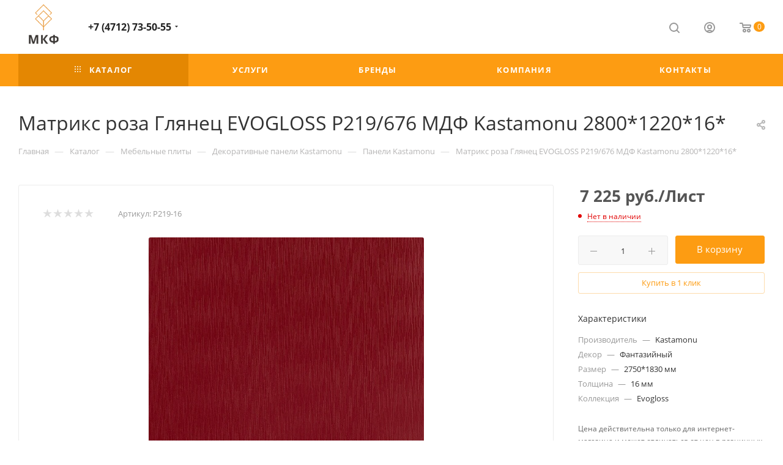

--- FILE ---
content_type: text/html; charset=UTF-8
request_url: https://mkf46.ru/bitrix/components/bitrix/sale.prediction.product.detail/ajax.php
body_size: -18
content:
	<script>
	BX.ready(function () {
		BX.onCustomEvent('onHasNewPrediction', ['', 'sale_gift_product_97489518']);
	});
	</script>
	